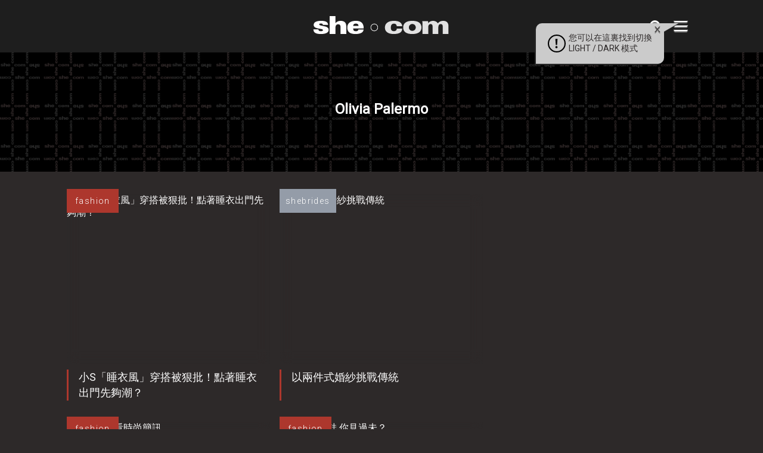

--- FILE ---
content_type: text/html; charset=UTF-8
request_url: https://www.she.com/tag/Olivia-Palermo/
body_size: 13618
content:
<!DOCTYPE HTML>
<html lang="zh-TW" class="no-js">
<head>
    <meta charset="UTF-8">
        <link href="//www.google-analytics.com" rel="dns-prefetch">
    <link href="https://www.she.com/asset/she.com/img/favicon.ico" rel="shortcut icon">
    <link href="https://fonts.googleapis.com/css?family=Roboto:300,400&display=swap" rel="stylesheet">
    <link rel="apple-touch-icon" href="/wp-content/themes/she.com/img/apple-touch-icons/apple-touch-icon.png" />
    <link rel="apple-touch-icon" sizes="57x57" href="/wp-content/themes/she.com/img/apple-touch-icons/apple-touch-icon-57x57.png" />
    <link rel="apple-touch-icon" sizes="72x72" href="/wp-content/themes/she.com/img/apple-touch-icons/apple-touch-icon-72x72.png" />
    <link rel="apple-touch-icon" sizes="76x76" href="/wp-content/themes/she.com/img/apple-touch-icons/apple-touch-icon-76x76.png" />
    <link rel="apple-touch-icon" sizes="114x114" href="/wp-content/themes/she.com/img/apple-touch-icons/apple-touch-icon-114x114.png" />
    <link rel="apple-touch-icon" sizes="120x120" href="/wp-content/themes/she.com/img/apple-touch-icons/apple-touch-icon-120x120.png" />
    <link rel="apple-touch-icon" sizes="144x144" href="/wp-content/themes/she.com/img/apple-touch-icons/apple-touch-icon-144x144.png" />
    <link rel="apple-touch-icon" sizes="152x152" href="/wp-content/themes/she.com/img/apple-touch-icons/apple-touch-icon-152x152.png" />
    <link rel="apple-touch-icon" sizes="180x180" href="/wp-content/themes/she.com/img/apple-touch-icons/apple-touch-icon-180x180.png" />
    <meta http-equiv="X-UA-Compatible" content="IE=edge,chrome=1">
    <meta name="viewport" content="width=device-width, initial-scale=1.0, user-scalable=no">
    <meta name="keywords" content="美容,扮靚,時裝,潮流,吃喝玩樂,電子科技,產品試用,著數優惠,食買玩,感情,女性,時尚">
    <meta name="baseURL" content="https://www.she.com">
    <meta name="basePATH" content="https://www.she.com/wp-content/themes/she.com">
    <meta name="apiLabel" content="getLatestArticles">
    <meta name="catId" content="0">
    <!-- for UTM in reactjs -->
        <meta name="category" content="">
    <meta name="postId" content="372256">
    <meta name="author" content="">
    <meta name="authors" content="">
    <meta name="guestwriters" content="">
    <meta name="endpoint" content="">
        <meta name="term" content="Olivia Palermo">
    <meta name="promote" content="0">
    <meta name="trial" content="0">
    <meta name="pageURL" content="">
    <meta name="pageNum" content="0">
    <meta name="page" content="term">
    <meta name="subcat" content="0">
    <meta name="nextPage" content="1">
    <meta name="memberCenter" content='{"authApi":"https:\/\/account.she.com\/api\/v1\/users\/verify","signinUrl":"https:\/\/account.she.com\/login?client_id=6&callback=http%3A%2F%2Fwww.she.com%2Ftag%2FOlivia-Palermo%2F","signupUrl":"https:\/\/account.she.com\/login?client_id=6&callback=http%3A%2F%2Fwww.she.com%2Ftag%2FOlivia-Palermo%2F","profileUrl":"https:\/\/account.she.com\/profile?client_id=6&callback=http%3A%2F%2Fwww.she.com%2Ftag%2FOlivia-Palermo%2F","editProfileUrl":"https:\/\/account.she.com\/profile?client_id=6&callback=http%3A%2F%2Fwww.she.com%2Ftag%2FOlivia-Palermo%2F","logoutUrl":"https:\/\/account.she.com\/logout\/?client_id=6&callback=http%3A%2F%2Fwww.she.com%2Ftag%2FOlivia-Palermo%2F","checkLoginUrl":"https:\/\/account.she.com\/login?client_id=6&callback=http%3A%2F%2Fwww.she.com%2Ftag%2FOlivia-Palermo%2F"}'>
    <meta name="memberInfo" content=''>
    <meta name="theme" content="she.com">
        <meta property="fb:pages" content="106145823184" />
    <!-- external CSS Assets -->
<link rel="stylesheet" type="text/css" href="//cdnjs.cloudflare.com/ajax/libs/slick-carousel/1.6.0/slick.min.css" />
<link href='https://www.she.com/assets-2021/css/app.css?id=551a6e375b47c515aa39' rel='stylesheet' type='text/css'>
<link href='https://www.she.com/asset/she.com/css/custom.css?id=1b3626efb27132da5fdb' rel='stylesheet' type='text/css'>
<meta name='robots' content='index, follow, max-image-preview:large, max-snippet:-1, max-video-preview:-1' />
	<style>img:is([sizes="auto" i], [sizes^="auto," i]) { contain-intrinsic-size: 3000px 1500px }</style>
	
	<!-- This site is optimized with the Yoast SEO Premium plugin v26.0 (Yoast SEO v26.0) - https://yoast.com/wordpress/plugins/seo/ -->
	<title>Olivia Palermo - she.com</title>
	<link rel="canonical" href="https://www.she.com/tag/Olivia-Palermo/" />
	<meta property="og:locale" content="zh_TW" />
	<meta property="og:type" content="article" />
	<meta property="og:title" content="Olivia Palermo" />
	<meta property="og:url" content="https://www.she.com/tag/Olivia-Palermo/" />
	<meta property="og:site_name" content="she.com" />
	<meta property="og:image" content="https://www.she.com/media/she.com/2019/05/090608-she1200x630.png" />
	<meta property="og:image:width" content="1200" />
	<meta property="og:image:height" content="630" />
	<meta property="og:image:type" content="image/png" />
	<script type="application/ld+json" class="yoast-schema-graph">{"@context":"https://schema.org","@graph":[{"@type":"CollectionPage","@id":"https://www.she.com/tag/Olivia-Palermo/","url":"https://www.she.com/tag/Olivia-Palermo/","name":"Olivia Palermo - she.com","isPartOf":{"@id":"https://www.she.com/#website"},"primaryImageOfPage":{"@id":"https://www.she.com/tag/Olivia-Palermo/#primaryimage"},"image":{"@id":"https://www.she.com/tag/Olivia-Palermo/#primaryimage"},"thumbnailUrl":"https://www.she.com/media/she.com/2017/04/312907-pajama-website1.jpg","breadcrumb":{"@id":"https://www.she.com/tag/Olivia-Palermo/#breadcrumb"},"inLanguage":"zh-TW"},{"@type":"ImageObject","inLanguage":"zh-TW","@id":"https://www.she.com/tag/Olivia-Palermo/#primaryimage","url":"https://www.she.com/media/she.com/2017/04/312907-pajama-website1.jpg","contentUrl":"https://www.she.com/media/she.com/2017/04/312907-pajama-website1.jpg","width":810,"height":386},{"@type":"BreadcrumbList","@id":"https://www.she.com/tag/Olivia-Palermo/#breadcrumb","itemListElement":[{"@type":"ListItem","position":1,"name":"Home","item":"https://www.she.com/"},{"@type":"ListItem","position":2,"name":"Olivia Palermo"}]},{"@type":"WebSite","@id":"https://www.she.com/#website","url":"https://www.she.com/","name":"she.com","description":"分享美容、時裝、潮流和感情資訊. 女性時尚潮流必讀","potentialAction":[{"@type":"SearchAction","target":{"@type":"EntryPoint","urlTemplate":"https://www.she.com/?s={search_term_string}"},"query-input":{"@type":"PropertyValueSpecification","valueRequired":true,"valueName":"search_term_string"}}],"inLanguage":"zh-TW"}]}</script>
	<!-- / Yoast SEO Premium plugin. -->


<link rel='dns-prefetch' href='//code.jquery.com' />
<link rel='dns-prefetch' href='//www.she.com' />
<link rel='stylesheet' id='wp-block-library-css' href='https://www.she.com/wp-includes/css/dist/block-library/style.min.css?ver=6.8.2' type='text/css' media='all' />
<style id='classic-theme-styles-inline-css' type='text/css'>
/*! This file is auto-generated */
.wp-block-button__link{color:#fff;background-color:#32373c;border-radius:9999px;box-shadow:none;text-decoration:none;padding:calc(.667em + 2px) calc(1.333em + 2px);font-size:1.125em}.wp-block-file__button{background:#32373c;color:#fff;text-decoration:none}
</style>
<style id='global-styles-inline-css' type='text/css'>
:root{--wp--preset--aspect-ratio--square: 1;--wp--preset--aspect-ratio--4-3: 4/3;--wp--preset--aspect-ratio--3-4: 3/4;--wp--preset--aspect-ratio--3-2: 3/2;--wp--preset--aspect-ratio--2-3: 2/3;--wp--preset--aspect-ratio--16-9: 16/9;--wp--preset--aspect-ratio--9-16: 9/16;--wp--preset--color--black: #000000;--wp--preset--color--cyan-bluish-gray: #abb8c3;--wp--preset--color--white: #ffffff;--wp--preset--color--pale-pink: #f78da7;--wp--preset--color--vivid-red: #cf2e2e;--wp--preset--color--luminous-vivid-orange: #ff6900;--wp--preset--color--luminous-vivid-amber: #fcb900;--wp--preset--color--light-green-cyan: #7bdcb5;--wp--preset--color--vivid-green-cyan: #00d084;--wp--preset--color--pale-cyan-blue: #8ed1fc;--wp--preset--color--vivid-cyan-blue: #0693e3;--wp--preset--color--vivid-purple: #9b51e0;--wp--preset--gradient--vivid-cyan-blue-to-vivid-purple: linear-gradient(135deg,rgba(6,147,227,1) 0%,rgb(155,81,224) 100%);--wp--preset--gradient--light-green-cyan-to-vivid-green-cyan: linear-gradient(135deg,rgb(122,220,180) 0%,rgb(0,208,130) 100%);--wp--preset--gradient--luminous-vivid-amber-to-luminous-vivid-orange: linear-gradient(135deg,rgba(252,185,0,1) 0%,rgba(255,105,0,1) 100%);--wp--preset--gradient--luminous-vivid-orange-to-vivid-red: linear-gradient(135deg,rgba(255,105,0,1) 0%,rgb(207,46,46) 100%);--wp--preset--gradient--very-light-gray-to-cyan-bluish-gray: linear-gradient(135deg,rgb(238,238,238) 0%,rgb(169,184,195) 100%);--wp--preset--gradient--cool-to-warm-spectrum: linear-gradient(135deg,rgb(74,234,220) 0%,rgb(151,120,209) 20%,rgb(207,42,186) 40%,rgb(238,44,130) 60%,rgb(251,105,98) 80%,rgb(254,248,76) 100%);--wp--preset--gradient--blush-light-purple: linear-gradient(135deg,rgb(255,206,236) 0%,rgb(152,150,240) 100%);--wp--preset--gradient--blush-bordeaux: linear-gradient(135deg,rgb(254,205,165) 0%,rgb(254,45,45) 50%,rgb(107,0,62) 100%);--wp--preset--gradient--luminous-dusk: linear-gradient(135deg,rgb(255,203,112) 0%,rgb(199,81,192) 50%,rgb(65,88,208) 100%);--wp--preset--gradient--pale-ocean: linear-gradient(135deg,rgb(255,245,203) 0%,rgb(182,227,212) 50%,rgb(51,167,181) 100%);--wp--preset--gradient--electric-grass: linear-gradient(135deg,rgb(202,248,128) 0%,rgb(113,206,126) 100%);--wp--preset--gradient--midnight: linear-gradient(135deg,rgb(2,3,129) 0%,rgb(40,116,252) 100%);--wp--preset--font-size--small: 13px;--wp--preset--font-size--medium: 20px;--wp--preset--font-size--large: 36px;--wp--preset--font-size--x-large: 42px;--wp--preset--spacing--20: 0.44rem;--wp--preset--spacing--30: 0.67rem;--wp--preset--spacing--40: 1rem;--wp--preset--spacing--50: 1.5rem;--wp--preset--spacing--60: 2.25rem;--wp--preset--spacing--70: 3.38rem;--wp--preset--spacing--80: 5.06rem;--wp--preset--shadow--natural: 6px 6px 9px rgba(0, 0, 0, 0.2);--wp--preset--shadow--deep: 12px 12px 50px rgba(0, 0, 0, 0.4);--wp--preset--shadow--sharp: 6px 6px 0px rgba(0, 0, 0, 0.2);--wp--preset--shadow--outlined: 6px 6px 0px -3px rgba(255, 255, 255, 1), 6px 6px rgba(0, 0, 0, 1);--wp--preset--shadow--crisp: 6px 6px 0px rgba(0, 0, 0, 1);}:where(.is-layout-flex){gap: 0.5em;}:where(.is-layout-grid){gap: 0.5em;}body .is-layout-flex{display: flex;}.is-layout-flex{flex-wrap: wrap;align-items: center;}.is-layout-flex > :is(*, div){margin: 0;}body .is-layout-grid{display: grid;}.is-layout-grid > :is(*, div){margin: 0;}:where(.wp-block-columns.is-layout-flex){gap: 2em;}:where(.wp-block-columns.is-layout-grid){gap: 2em;}:where(.wp-block-post-template.is-layout-flex){gap: 1.25em;}:where(.wp-block-post-template.is-layout-grid){gap: 1.25em;}.has-black-color{color: var(--wp--preset--color--black) !important;}.has-cyan-bluish-gray-color{color: var(--wp--preset--color--cyan-bluish-gray) !important;}.has-white-color{color: var(--wp--preset--color--white) !important;}.has-pale-pink-color{color: var(--wp--preset--color--pale-pink) !important;}.has-vivid-red-color{color: var(--wp--preset--color--vivid-red) !important;}.has-luminous-vivid-orange-color{color: var(--wp--preset--color--luminous-vivid-orange) !important;}.has-luminous-vivid-amber-color{color: var(--wp--preset--color--luminous-vivid-amber) !important;}.has-light-green-cyan-color{color: var(--wp--preset--color--light-green-cyan) !important;}.has-vivid-green-cyan-color{color: var(--wp--preset--color--vivid-green-cyan) !important;}.has-pale-cyan-blue-color{color: var(--wp--preset--color--pale-cyan-blue) !important;}.has-vivid-cyan-blue-color{color: var(--wp--preset--color--vivid-cyan-blue) !important;}.has-vivid-purple-color{color: var(--wp--preset--color--vivid-purple) !important;}.has-black-background-color{background-color: var(--wp--preset--color--black) !important;}.has-cyan-bluish-gray-background-color{background-color: var(--wp--preset--color--cyan-bluish-gray) !important;}.has-white-background-color{background-color: var(--wp--preset--color--white) !important;}.has-pale-pink-background-color{background-color: var(--wp--preset--color--pale-pink) !important;}.has-vivid-red-background-color{background-color: var(--wp--preset--color--vivid-red) !important;}.has-luminous-vivid-orange-background-color{background-color: var(--wp--preset--color--luminous-vivid-orange) !important;}.has-luminous-vivid-amber-background-color{background-color: var(--wp--preset--color--luminous-vivid-amber) !important;}.has-light-green-cyan-background-color{background-color: var(--wp--preset--color--light-green-cyan) !important;}.has-vivid-green-cyan-background-color{background-color: var(--wp--preset--color--vivid-green-cyan) !important;}.has-pale-cyan-blue-background-color{background-color: var(--wp--preset--color--pale-cyan-blue) !important;}.has-vivid-cyan-blue-background-color{background-color: var(--wp--preset--color--vivid-cyan-blue) !important;}.has-vivid-purple-background-color{background-color: var(--wp--preset--color--vivid-purple) !important;}.has-black-border-color{border-color: var(--wp--preset--color--black) !important;}.has-cyan-bluish-gray-border-color{border-color: var(--wp--preset--color--cyan-bluish-gray) !important;}.has-white-border-color{border-color: var(--wp--preset--color--white) !important;}.has-pale-pink-border-color{border-color: var(--wp--preset--color--pale-pink) !important;}.has-vivid-red-border-color{border-color: var(--wp--preset--color--vivid-red) !important;}.has-luminous-vivid-orange-border-color{border-color: var(--wp--preset--color--luminous-vivid-orange) !important;}.has-luminous-vivid-amber-border-color{border-color: var(--wp--preset--color--luminous-vivid-amber) !important;}.has-light-green-cyan-border-color{border-color: var(--wp--preset--color--light-green-cyan) !important;}.has-vivid-green-cyan-border-color{border-color: var(--wp--preset--color--vivid-green-cyan) !important;}.has-pale-cyan-blue-border-color{border-color: var(--wp--preset--color--pale-cyan-blue) !important;}.has-vivid-cyan-blue-border-color{border-color: var(--wp--preset--color--vivid-cyan-blue) !important;}.has-vivid-purple-border-color{border-color: var(--wp--preset--color--vivid-purple) !important;}.has-vivid-cyan-blue-to-vivid-purple-gradient-background{background: var(--wp--preset--gradient--vivid-cyan-blue-to-vivid-purple) !important;}.has-light-green-cyan-to-vivid-green-cyan-gradient-background{background: var(--wp--preset--gradient--light-green-cyan-to-vivid-green-cyan) !important;}.has-luminous-vivid-amber-to-luminous-vivid-orange-gradient-background{background: var(--wp--preset--gradient--luminous-vivid-amber-to-luminous-vivid-orange) !important;}.has-luminous-vivid-orange-to-vivid-red-gradient-background{background: var(--wp--preset--gradient--luminous-vivid-orange-to-vivid-red) !important;}.has-very-light-gray-to-cyan-bluish-gray-gradient-background{background: var(--wp--preset--gradient--very-light-gray-to-cyan-bluish-gray) !important;}.has-cool-to-warm-spectrum-gradient-background{background: var(--wp--preset--gradient--cool-to-warm-spectrum) !important;}.has-blush-light-purple-gradient-background{background: var(--wp--preset--gradient--blush-light-purple) !important;}.has-blush-bordeaux-gradient-background{background: var(--wp--preset--gradient--blush-bordeaux) !important;}.has-luminous-dusk-gradient-background{background: var(--wp--preset--gradient--luminous-dusk) !important;}.has-pale-ocean-gradient-background{background: var(--wp--preset--gradient--pale-ocean) !important;}.has-electric-grass-gradient-background{background: var(--wp--preset--gradient--electric-grass) !important;}.has-midnight-gradient-background{background: var(--wp--preset--gradient--midnight) !important;}.has-small-font-size{font-size: var(--wp--preset--font-size--small) !important;}.has-medium-font-size{font-size: var(--wp--preset--font-size--medium) !important;}.has-large-font-size{font-size: var(--wp--preset--font-size--large) !important;}.has-x-large-font-size{font-size: var(--wp--preset--font-size--x-large) !important;}
:where(.wp-block-post-template.is-layout-flex){gap: 1.25em;}:where(.wp-block-post-template.is-layout-grid){gap: 1.25em;}
:where(.wp-block-columns.is-layout-flex){gap: 2em;}:where(.wp-block-columns.is-layout-grid){gap: 2em;}
:root :where(.wp-block-pullquote){font-size: 1.5em;line-height: 1.6;}
</style>
<link rel='stylesheet' id='ppress-frontend-css' href='https://www.she.com/wp-content/plugins/wp-user-avatar/assets/css/frontend.min.css?ver=4.16.3' type='text/css' media='all' />
<link rel='stylesheet' id='ppress-flatpickr-css' href='https://www.she.com/wp-content/plugins/wp-user-avatar/assets/flatpickr/flatpickr.min.css?ver=4.16.3' type='text/css' media='all' />
<link rel='stylesheet' id='ppress-select2-css' href='https://www.she.com/wp-content/plugins/wp-user-avatar/assets/select2/select2.min.css?ver=6.8.2' type='text/css' media='all' />
<script type="text/javascript" src="https://code.jquery.com/jquery-3.5.1.min.js?ver=6.8.2" id="jquery-js"></script>
<script type="text/javascript" src="https://www.she.com/wp-content/plugins/wp-user-avatar/assets/flatpickr/flatpickr.min.js?ver=4.16.3" id="ppress-flatpickr-js"></script>
<script type="text/javascript" src="https://www.she.com/wp-content/plugins/wp-user-avatar/assets/select2/select2.min.js?ver=4.16.3" id="ppress-select2-js"></script>
<script type='text/javascript' src='https://www.she.com/wp-content/plugins/wp-plugin-critiques/public/critiques-app.js?id=b4b56cd6d4c290f4c45c'></script><script src="//code.jquery.com/ui/1.12.1/jquery-ui.min.js"></script><link href="https://www.she.com/wp-content/plugins/wp-plugin-critiques/public/style.css?id=cee6b54c584bf5618303" rel="stylesheet" type="text/css"><meta name="critiques-baseurl" content="critiques.she.com" />		<style type="text/css" id="wp-custom-css">
			
.gform_legacy_markup_wrapper .gfield_checkbox li label, .gform_legacy_markup_wrapper .gfield_radio li label {
   font-size: 1.2em;
}
h2.anchor-header{
    padding-top: 100px;
}
.light-mode .anchor-header-menu{
	background: #ebebeb;
}
.dark-mode .anchor-header-menu{
	background: #323232;
}
.anchor-header-menu ul{
    list-style-position: outside;
    list-style-type: disclosure-open;
    color: #9f7474;
    margin-left: 30px;
    padding: 20px;
}
.anchor-header-menu ul li {
    line-height: 24px;
    padding: 7px 9px;
}
.anchor-header-menu ul li a{
	font-size: 22px;
}

@media only screen and (max-width: 600px) {
.anchor-header-menu ul{
    margin-left: 20px;
    padding: 12px;
}
.anchor-header-menu ul li a{
	font-size: 19px;
}
	h2.anchor-header {
    padding-top: 64px;
}
}
		</style>
		<meta property="article:section" content="fashion" /><meta property="article:thumbnail" content="https://www.she.com/media/she.com/2017/04/312907-pajama-website1.jpg" />
    <style>
        a[href*="tag-of-the-month"],
        a[href*="monthly-feature"] {
            display: none !important;
        }
    </style>

    <!-- 2. Configure SystemJS -->
    <script>
        window.dataLayer = Array.isArray(window.dataLayer) ? window.dataLayer : [];
            </script>
    <script async defer src="//platform.instagram.com/en_US/embeds.js"></script>

    <!-- Google Tag Manager -->
    <script>(function(w,d,s,l,i){w[l]=w[l]||[];w[l].push({'gtm.start':
    new Date().getTime(),event:'gtm.js'});var f=d.getElementsByTagName(s)[0],
    j=d.createElement(s),dl=l!='dataLayer'?'&l='+l:'';j.async=true;j.src=
    'https://www.googletagmanager.com/gtm.js?id='+i+dl;f.parentNode.insertBefore(j,f);
    })(window,document,'script','dataLayer','GTM-TQF99N');</script>
    <!-- End Google Tag Manager -->

    <!-- doubleclick banner -->
    <script async='async' src='https://securepubads.g.doubleclick.net/tag/js/gpt.js'></script>
    <script type="text/javascript">
        var googletag = googletag || {};
        googletag.cmd = googletag.cmd || [];
        var lbMapping, articleChMapping, lbAds;
        var inpostAds = [];
        splashAd = 0;
        overlayAd = 0;
        scrollerAds = [];
        googletag.cmd.push(function() {
            lbMapping = googletag.sizeMapping().
            addSize([970, 0], [
                [728, 90],
                [728, 180],
                [970, 90],
                [970, 250]
            ]). // Desktop
            addSize([0, 0], [
                [320, 50],
                [320, 100],
                [300, 250]
            ]). // Mobile
            build();
            articleChMapping = googletag.sizeMapping().
            addSize([768, 0], [300, 100]). // Desktop
            addSize([0, 0], [320, 50]). // Mobile
            build();
            scrollerMapping = googletag.sizeMapping().
            addSize([970, 0], []). // Desktop
            addSize([0, 0], [320, 600]). // Mobile
            build();
            googletag.pubads().enableSingleRequest();
            googletag.pubads().collapseEmptyDivs();
            googletag.pubads().disableInitialLoad();
            googletag.pubads().setTargeting('channels', '');
            googletag.enableServices();

            // ===== Ad Debug Logging & Refresh Guard =====
            (function(){
                if (window.__adDebugInit) return; // init once
                window.__adDebugInit = true;
                window.__adDebug = false; // flip to true to enable logs (default: false to avoid console spam)
                function log(){ if (window.__adDebug && console && console.log) { try { console.log.apply(console, arguments); } catch(e) {} } }
                function info(){ if (window.__adDebug && console && console.info) { try { console.info.apply(console, arguments); } catch(e) {} } }
                function warn(){ if (window.__adDebug && console && console.warn) { try { console.warn.apply(console, arguments); } catch(e) {} } }

                // Timing guards
                var T = (window.__adTimes = window.__adTimes || { lastDisplay:{}, lastRefresh:{}, lastNonEmpty:{} });
                var NOW = function(){ return Date.now(); };
                var GLOBAL_DEBOUNCE_MS = 300; // coalesce rapid sequential refreshes
                var DEFAULT_COOLDOWN_MS = 600; // min gap after display/refresh
                var SIDE_COOLDOWN_MS = 4000; // stricter for side banner
                var debounceRefreshTimer = null;
                var queuedRefresh = null;

                // Event listeners for distribution, sizes, and visibility
                try {
                    var pubads = googletag.pubads();
                    pubads.addEventListener('slotRequested', function(e){
                        var s = e.slot; var id = s && s.getSlotElementId ? s.getSlotElementId() : undefined;
                        info('[ADS][requested]', id, { sizes: s && s.getSizes ? s.getSizes().map(function(sz){return sz.toString();}) : undefined });
                    });
                    pubads.addEventListener('slotRenderEnded', function(e){
                        var s = e.slot; var id = s && s.getSlotElementId ? s.getSlotElementId() : undefined;
                        info('[ADS][renderEnded]', id, { isEmpty: e.isEmpty, size: e.size, creativeId: e.creativeId, lineItemId: e.lineItemId });
                        
                        // Track re-renders (same slot rendering multiple times)
                        try {
                            if (!e.isEmpty && id) {
                                var renderCount = (T.renderCount = T.renderCount || {});
                                renderCount[id] = (renderCount[id] || 0) + 1;
                                if (renderCount[id] > 1) {
                                    warn('[ADS][RE-RENDERED]', id, { 
                                        count: renderCount[id],
                                        creativeId: e.creativeId,
                                        lineItemId: e.lineItemId,
                                        previousRender: T.lastNonEmpty[id] ? (NOW() - T.lastNonEmpty[id]) + 'ms ago' : 'never'
                                    });
                                }
                                T.lastNonEmpty[id] = NOW();
                            }
                        } catch(_) {}
                    });
                    pubads.addEventListener('impressionViewable', function(e){
                        var s = e.slot; var id = s && s.getSlotElementId ? s.getSlotElementId() : undefined;
                        info('[ADS][viewable]', id);
                    });
                    pubads.addEventListener('slotOnload', function(e){
                        var s = e.slot; var id = s && s.getSlotElementId ? s.getSlotElementId() : undefined;
                        info('[ADS][onload]', id);
                        
                        // Check if ad is actually visible after load
                        setTimeout(function(){
                            try {
                                var el = document.getElementById(id);
                                if (el) {
                                    var rect = el.getBoundingClientRect();
                                    var computed = window.getComputedStyle(el);
                                    var hasIframe = !!el.querySelector('iframe');
                                    var isHidden = computed.display === 'none' || computed.visibility === 'hidden' || parseFloat(computed.opacity) === 0;
                                    var hasZeroSize = rect.width === 0 || rect.height === 0;
                                    
                                    if (hasIframe && (isHidden || hasZeroSize)) {
                                        warn('[ADS][FILLED_BUT_HIDDEN]', id, {
                                            width: rect.width,
                                            height: rect.height,
                                            display: computed.display,
                                            visibility: computed.visibility,
                                            opacity: computed.opacity,
                                            hasIframe: hasIframe
                                        });
                                    }
                                }
                            } catch(_) {}
                        }, 100);
                    });

                    // Wrap refresh to log calls and targets
                    if (!pubads.__refreshWrapped) {
                        var _origRefresh = pubads.refresh.bind(pubads);
                        pubads.refresh = function(slots, options){
                            // Normalize slots
                            var allSlots = googletag.pubads().getSlots();
                            var targetSlots = Array.isArray(slots) && slots.length ? slots : allSlots;

                            // Coalesce multiple calls in quick succession
                            if (debounceRefreshTimer) {
                                // Merge queued with new targets
                                queuedRefresh = (queuedRefresh || new Set());
                                targetSlots.forEach(function(s){ queuedRefresh.add(s); });
                                clearTimeout(debounceRefreshTimer);
                            } else {
                                queuedRefresh = new Set(targetSlots);
                            }

                            var doRefresh = function(){
                                var now = NOW();
                                var list = Array.from(queuedRefresh);
                                queuedRefresh = null;
                                // Filter by cooldown per slot
                                var filtered = list.filter(function(s){
                                    try {
                                        var id = s && s.getSlotElementId ? s.getSlotElementId() : undefined;
                                        if (!id) return false;
                                        var sinceRefresh = now - (T.lastRefresh[id] || 0);
                                        var cooldown = (id === 'article-ads-lrec') ? SIDE_COOLDOWN_MS : DEFAULT_COOLDOWN_MS;
                                        // Never block the first refresh for a slot (critical when disableInitialLoad() is enabled).
                                        // After the first refresh, apply cooldown to prevent accidental double-refresh storms.
                                        var hasRefreshed = !!(T.lastRefresh && T.lastRefresh[id]);
                                        var ok = !hasRefreshed || (sinceRefresh >= cooldown);
                                        if (!ok) warn('[ADS][refresh][SKIP_COOLDOWN]', id, { sinceRefresh: sinceRefresh, cooldown: cooldown });
                                        return ok;
                                    } catch(_) { return true; }
                                });
                                var ids = filtered.map(function(sl){ return sl && sl.getSlotElementId ? sl.getSlotElementId() : sl; });
                                if (!filtered.length) { warn('[ADS][refresh][SKIP_ALL]', 'no slots after cooldown filter'); return; }
                                warn('[ADS][refresh]', ids, options || {});
                                filtered.forEach(function(s){ try { var id = s.getSlotElementId(); T.lastRefresh[id] = NOW(); } catch(_) {} });
                                return _origRefresh(filtered, options);
                            };

                            debounceRefreshTimer = setTimeout(function(){ debounceRefreshTimer = null; doRefresh(); }, GLOBAL_DEBOUNCE_MS);
                            return undefined;
                        };
                        pubads.__refreshWrapped = true;
                    }
                } catch(e) { /* no-op */ }

                // Wrap googletag.display for visibility
                try {
                    if (!googletag.__displayWrapped) {
                        var _origDisplay = googletag.display.bind(googletag);
                        googletag.display = function(id){ 
                            // Check if this is a re-display (slot was displayed before)
                            var displayCount = (T.displayCount = T.displayCount || {});
                            displayCount[id] = (displayCount[id] || 0) + 1;
                            if (displayCount[id] > 1) {
                                warn('[ADS][RE-DISPLAY]', id, { 
                                    count: displayCount[id],
                                    lastDisplay: T.lastDisplay[id] ? (NOW() - T.lastDisplay[id]) + 'ms ago' : 'never'
                                });
                            }
                            info('[ADS][display]', id); 
                            try { T.lastDisplay[id] = NOW(); } catch(_) {} 
                            return _origDisplay(id); 
                        };
                        googletag.__displayWrapped = true;
                    }
                } catch(e) { /* no-op */ }
            })();

            // Wrap renderAdvert to ensure display is attached to newly defined slots
            (function(){
                function wrapRenderAdvertOnce(){
                    if (window.__renderAdvertWrapped) return true;
                    if (typeof window.renderAdvert === 'function') {
                        window.__renderAdvertWrapped = true;
                        var _origRenderAdvert = window.renderAdvert;
                        window.renderAdvert = function(placement, id) {
                            var result = _origRenderAdvert.apply(this, arguments);
                            try {
                                googletag.cmd.push(function(){
                                    var slot = googletag.pubads().getSlots().find(function(s){ return s.getSlotElementId() === id; });
                                    if (slot) {
                                        // Only attach display; avoid immediate extra refresh which can collapse filled slots
                                        try { googletag.display(id); } catch (e) { /* no-op */ }
                                    }
                                });
                            } catch (e) { /* no-op */ }
                            return result;
                        };
                        return true;
                    }
                    return false;
                }
                // Try immediately (in case renderAdvert already exists)
                if (!wrapRenderAdvertOnce()) {
                    // Poll for up to 5s in case the bundle defines renderAdvert later
                    var attempts = 0, maxAttempts = 50; // 50 * 100ms = 5s
                    var iv = setInterval(function(){
                        attempts++;
                        if (wrapRenderAdvertOnce() || attempts >= maxAttempts) {
                            clearInterval(iv);
                        }
                    }, 100);
                }
            })();

            // Defer initializer until window load: ensures all template-defined slots exist
            window.addEventListener('load', function() {
                googletag.cmd.push(function() {
                    // Centralized init: display all defined slots, then refresh once (runs only once per page)
                    if (!window.__allAdsInitialized) {
                        window.__allAdsInitialized = true;
                        var slots = googletag.pubads().getSlots();
                        // Attach GPT to each slot's element (safe if already displayed)
                        slots.forEach(function(slot) {
                            var id = slot.getSlotElementId();
                            if (id) {
                                try { googletag.display(id); } catch (e) { /* no-op */ }
                            }
                        });
                        // Single refresh for all defined slots (skip slots already refreshed earlier to prevent double-refresh)
                        var T = window.__adTimes || { lastRefresh: {} };
                        var toRefresh = slots.filter(function(s){
                            try {
                                var id = s.getSlotElementId();
                                return id && !(T.lastRefresh && T.lastRefresh[id]);
                            } catch(_) { return true; }
                        });
                        if (window.__adDebug) {
                            console.warn('[ADS][init][refresh]', toRefresh.map(function(s){return s.getSlotElementId();}), {
                                skipped: slots.length - toRefresh.length
                            });
                        }
                        googletag.pubads().refresh(toRefresh);
                    }
                });
                // Establish a cooldown window to avoid re-refreshing the side banner right after initial render
                window.__adSideCooldownUntil = Date.now() + 4000; // 4s cooldown
                
                // Fallback: if initial refresh skipped all slots, schedule a catch-up refresh after cooldown
                setTimeout(function(){
                    googletag.cmd.push(function(){
                        var T = window.__adTimes || { lastDisplay:{}, lastRefresh:{}, lastNonEmpty:{} };
                        var now = Date.now();
                        var allSlots = googletag.pubads().getSlots();
                        // Find slots that were displayed but never rendered (no lastNonEmpty timestamp)
                        var unrendered = allSlots.filter(function(s){
                            try {
                                var id = s.getSlotElementId();
                                return id && T.lastDisplay[id] && !T.lastNonEmpty[id];
                            } catch(_) { return false; }
                        });
                        if (unrendered.length) {
                            if (window.__adDebug) { console.warn('[ADS][fallback][refresh]', unrendered.map(function(s){return s.getSlotElementId();})); }
                            googletag.pubads().refresh(unrendered);
                        }
                    });
                }, 1000); // 1s after load
            });

            // Ad refresh on load more is handled by bundle.js (global component)
            // This keeps the refresh logic alongside the load more function
        });
    </script>
    <style>
        html {
            scroll-behavior: smooth;
        }
    </style>
</head>

<body class="site-she">

    <!-- Google Tag Manager (noscript) -->
    <noscript><iframe src="https://www.googletagmanager.com/ns.html?id=GTM-TQF99N"
            height="0" width="0" style="display:none;visibility:hidden"></iframe></noscript>
    <!-- End Google Tag Manager (noscript) -->

    
    <div id="nav-search">
        <!-- search -->
<form class="search" method="get" action="https://www.she.com" role="search">
	<div class="search-btn-close"><i class="icon-close-01"></i></div>
	<input class="search-input" type="search" name="s" autocomplete="off" placeholder="To search, type and hit enter." >
</form>
<!-- /search -->
    </div>

            <div id="splash-wrapper"></div>
        <!-- <div id="outstream-wrapper-two"></div> -->
    
    <div id="wrapper">
        <div id="top-navigation"></div>
        <div id="top-bar"></div>
        <div id="fixed-menu"></div>
        <div id="appearance-select"></div>
        <div id="appearance-select-hint"></div>

<div id='container' class="clearfix">
        <main role="main">
                                            <div class="tagpage">
                     <div class="haddesc">
                         <h2>Olivia Palermo</h2>
                         <div class="tagpage-desc"></div>
                     </div>
                </div>
                                        <!-- section -->
            <section>
                
                <div id="article-list-container">
                    <div class="full-width clearfix php-render">
                    <div class="padding-div">
                    
                        <!--<div id="popular-tag-mobile"></div>-->
                        <div class="">
              <div id="ad_parallex-wrapper" class="ad_parallex-wrapper-first" style="line-height: 240%; margin-bottom: 4em;">
                  <div id="ad_parallex-label">advertisement</div>
                  <div id="div-gpt-ad-1519291833966-0">
                  </div>
              </div>
              <div id="ad_00001" data-google-query-id="CPXQ8Or8suECFcYdKgodu9gNvQ" style=""></div>
          </div>
          <script>
              googletag.cmd.push(function () {
                  window.__adDisplayed = window.__adDisplayed || new Set();
                  function displayOnce(placement, id) {
                      if (window.__adDisplayed.has(id)) return;
                      window.__adDisplayed.add(id);
                      window.renderAdvert(placement, id);
                  }
                  if (window.innerWidth > 500) {
                      // Define the desktop leaderboard slot and display immediately
                      googletag.defineSlot('/1038353/' + document.querySelector('meta[name="theme"]').content + '_homepage_ATF_expand_970x90', [[970, 250], [970, 90], [728, 90], [728, 180]], 'ad_00001').addService(googletag.pubads());
                      googletag.display('ad_00001');
                      window.addEventListener('load', function () { displayOnce('firstLeaderboard', 'ad_00001'); });
                  } else {
                      // Define the mobile leaderboard slot and display immediately
                      googletag.defineSlot('/1038353/' + document.querySelector('meta[name="theme"]').content + '_homepage_ATF_expand_970x90', [[300, 250], [320, 100]], 'ad_00001').addService(googletag.pubads());
                      googletag.display('ad_00001');
                      window.addEventListener('load', function () { displayOnce('firstLeaderboard', 'ad_00001'); });
                  }
              });
//              googletag.cmd.push(function() {
//                  if(scrollerAds.length>0) return
//                  scrollerAds[0] = googletag.defineSlot('/1038353/' + document.querySelector('meta[name="theme"]').content + '_scrollerad_mobile_320x600', [[320, 600]], 'div-gpt-ad-1519291833966-0').defineSizeMapping(scrollerMapping).addService(googletag.pubads());
//                  googletag.display('div-gpt-ad-1519291833966-0');
//                  setTimeout(function() {
//                      googletag.pubads().refresh([scrollerAds[0]]);
//
//                      googletag.pubads().addEventListener('slotRenderEnded', function (evnt) {
//                          if (!evnt.isEmpty) {
//                              if (evnt.slot == scrollerAds[0]) {
//                                  document.querySelector('.ad_parallex-wrapper-first').className = 'ad_parallex-wrapper-first show'
//                              }
//                          }
//                      })
//                  },300);
//              });
          </script>
              <div class="ad-article-blk">
                        <div class="grid-article-content">
                    <div class="grid-article-list">
                        <div class="grid-article">

                    
                    <div class="single-article-blk">
                    <div class="whole-article-blk">
                        <a href="/fashion">
                                <div class="cattag fashion">
                                fashion
                                </div>
                            </a>
                       <a href="https://www.she.com/fashion/%e5%b0%8fs%e3%80%8c%e7%9d%a1%e8%a1%a3%e9%a2%a8%e3%80%8d%e7%a9%bf%e6%90%ad%e8%a2%ab%e7%8b%a0%e6%89%b9%ef%bc%81%e9%bb%9e%e8%91%97%e7%9d%a1%e8%a1%a3%e5%87%ba%e9%96%80%e5%85%88%e5%a4%a0%e6%bd%ae%ef%bc%9f/" title="小S「睡衣風」穿搭被狠批！點著睡衣出門先夠潮？">
                            <div class="img-container">
                                <div class="img-bg" style="background-image: url(https://cfcdn.she.com/media/she.com/2017/04/312907-pajama-website1.jpg)"></div>
                                <img class="img-cell" src="https://cfcdn.she.com/media/she.com/2017/04/312907-pajama-website1.jpg" alt="小S「睡衣風」穿搭被狠批！點著睡衣出門先夠潮？"/>
                            </div>
                        </a>

                        <div class="article-title-container">

                            <a href="https://www.she.com/fashion/%e5%b0%8fs%e3%80%8c%e7%9d%a1%e8%a1%a3%e9%a2%a8%e3%80%8d%e7%a9%bf%e6%90%ad%e8%a2%ab%e7%8b%a0%e6%89%b9%ef%bc%81%e9%bb%9e%e8%91%97%e7%9d%a1%e8%a1%a3%e5%87%ba%e9%96%80%e5%85%88%e5%a4%a0%e6%bd%ae%ef%bc%9f/" title="小S「睡衣風」穿搭被狠批！點著睡衣出門先夠潮？">
                                <h2 class="article-title fashion">小S「睡衣風」穿搭被狠批！點著睡衣出門先夠潮？</h2>
                            </a>
                        </div>
                        </div>

                    </div>
                    </div>
                    </div>
                
                    <div class="grid-article-list">
                        <div class="grid-article">

                    
                    <div class="single-article-blk">
                    <div class="whole-article-blk">
                        <a href="/she-brides">
                                <div class="cattag she-brides">
                                shebrides
                                </div>
                            </a>
                       <a href="http://brides.she.com/%E4%BB%A5%E5%85%A9%E4%BB%B6%E5%BC%8F%E5%A9%9A%E7%B4%97%E6%8C%91%E6%88%B0%E5%82%B3%E7%B5%B1" title="以兩件式婚紗挑戰傳統">
                            <div class="img-container">
                                <div class="img-bg" style="background-image: url(https://cfcdn.she.com/media/she.com/archive/buckets/she/www/contents/2014/09/c14090833_1.jpg)"></div>
                                <img class="img-cell" src="https://cfcdn.she.com/media/she.com/archive/buckets/she/www/contents/2014/09/c14090833_1.jpg" alt="以兩件式婚紗挑戰傳統"/>
                            </div>
                        </a>

                        <div class="article-title-container">

                            <a href="http://brides.she.com/%E4%BB%A5%E5%85%A9%E4%BB%B6%E5%BC%8F%E5%A9%9A%E7%B4%97%E6%8C%91%E6%88%B0%E5%82%B3%E7%B5%B1" title="以兩件式婚紗挑戰傳統">
                                <h2 class="article-title she-brides">以兩件式婚紗挑戰傳統</h2>
                            </a>
                        </div>
                        </div>

                    </div>
                    </div>
                    </div>
                
                        </div>
                        <div class="grid-article-ad">
                            <div class="grid-article-list">
                                <div class="grid-ads text-center">
                
                    <div class="ad_300x250 desktop-visible">
                        <div id="ad_00002" data-google-query-id="CPbQ8Or8suECFcYdKgodu9gNvQ" style=""></div>
                    </div>
                
                                </div>
                            </div>
                        </div>

                
                        <div class="grid-article-content">
                    <div class="grid-article-list">
                        <div class="grid-article">

                    
                    <div class="single-article-blk">
                    <div class="whole-article-blk">
                        <a href="/fashion">
                                <div class="cattag fashion">
                                fashion
                                </div>
                            </a>
                       <a href="https://www.she.com/fashion/jul-23-%e5%bf%85%e7%9c%8b%e6%99%82%e5%b0%9a%e7%b0%a1%e8%a8%8a/" title="Jul 23 必看時尚簡訊">
                            <div class="img-container">
                                <div class="img-bg" style="background-image: url(https://cfcdn.she.com/media/she.com/archive/buckets/she/www/contents/2014/07/c14072311_crop_m.jpg)"></div>
                                <img class="img-cell" src="https://cfcdn.she.com/media/she.com/archive/buckets/she/www/contents/2014/07/c14072311_crop_m.jpg" alt="Jul 23 必看時尚簡訊"/>
                            </div>
                        </a>

                        <div class="article-title-container">

                            <a href="https://www.she.com/fashion/jul-23-%e5%bf%85%e7%9c%8b%e6%99%82%e5%b0%9a%e7%b0%a1%e8%a8%8a/" title="Jul 23 必看時尚簡訊">
                                <h2 class="article-title fashion">Jul 23 必看時尚簡訊</h2>
                            </a>
                        </div>
                        </div>

                    </div>
                    </div>
                    </div>
                
                    <div class="grid-article-list">
                        <div class="grid-article">

                    
                    <div class="single-article-blk">
                    <div class="whole-article-blk">
                        <a href="/fashion">
                                <div class="cattag fashion">
                                fashion
                                </div>
                            </a>
                       <a href="https://www.she.com/fashion/%e8%b6%a3%e6%80%aa%e9%ab%98%e8%b7%9f%e9%9e%8b-%e4%bd%a0%e8%a6%8b%e9%81%8e%e6%9c%aa%ef%bc%9f/" title="趣怪高跟鞋 你見過未？">
                            <div class="img-container">
                                <div class="img-bg" style="background-image: url(https://cfcdn.she.com/media/she.com/archive/buckets/she/www/contents/2014/05/c14050211__m.jpg)"></div>
                                <img class="img-cell" src="https://cfcdn.she.com/media/she.com/archive/buckets/she/www/contents/2014/05/c14050211__m.jpg" alt="趣怪高跟鞋 你見過未？"/>
                            </div>
                        </a>

                        <div class="article-title-container">

                            <a href="https://www.she.com/fashion/%e8%b6%a3%e6%80%aa%e9%ab%98%e8%b7%9f%e9%9e%8b-%e4%bd%a0%e8%a6%8b%e9%81%8e%e6%9c%aa%ef%bc%9f/" title="趣怪高跟鞋 你見過未？">
                                <h2 class="article-title fashion">趣怪高跟鞋 你見過未？</h2>
                            </a>
                        </div>
                        </div>

                    </div>
                    </div>
                    </div>
                
                        </div>
                        <div class="grid-article-ad">
                            <div class="grid-article-list">
                                <div class="grid-ads text-center">
                
                    <div class="ad_300x250 mobile-visible">
                        <div id="ad_00003" data-google-query-id="CPbQ8Or8suECFcYdKgodu9gNvQ" style=""></div>
                    </div>
                    
                                </div>
                            </div>
                        </div>

                 </div>
          <script>
              googletag.cmd.push(function() {
                  window.__adDisplayed = window.__adDisplayed || new Set();
                  function displayOnce(placement, id) {
                      if (window.__adDisplayed.has(id)) return;
                      window.__adDisplayed.add(id);
                      window.renderAdvert(placement, id);
                  }
                  // Define and display first LREC immediately; renderAdvert will refine/refresh
                  googletag.defineSlot('/1038353/'+document.querySelector('meta[name="theme"]').content+'_channels_BTF_set2_300x250', [[300, 250],[300, 600]], 'ad_00002').addService(googletag.pubads());
                  googletag.display('ad_00002');
                  window.addEventListener('load', function () { window.setTimeout(function () { displayOnce('firstMediumRectangle', 'ad_00002'); }, 1000); });
              });
              googletag.cmd.push(function() {
                  window.__adDisplayed = window.__adDisplayed || new Set();
                  function displayOnce(placement, id) {
                      if (window.__adDisplayed.has(id)) return;
                      window.__adDisplayed.add(id);
                      window.renderAdvert(placement, id);
                  }
                  // Define and display second LREC immediately; renderAdvert will refine/refresh
                  googletag.defineSlot('/1038353/'+document.querySelector('meta[name="theme"]').content+'_channels_BTF_set2_300x250', [[300, 250],[300, 600]], 'ad_00003').addService(googletag.pubads());
                  googletag.display('ad_00003');
                  window.addEventListener('load', function () { window.setTimeout(function () { displayOnce('firstMediumRectangle', 'ad_00003'); }, 1000); });
              });
//              googletag.cmd.push(function() {
//                  if(scrollerAds.length>0) return
//                  scrollerAds[0] = googletag.defineSlot('/1038353/'+document.querySelector('meta[name="theme"]').content+'_scrollerad_mobile_320x600', [[320, 600]], 'div-gpt-ad-1519291833966-0').defineSizeMapping(scrollerMapping).addService(googletag.pubads());
//                  googletag.display('div-gpt-ad-1519291833966-0');
//                  googletag.pubads().refresh([scrollerAds[0]]);
//
//                  googletag.pubads().addEventListener('slotRenderEnded', function(evnt){
//                      if(!evnt.isEmpty) {
//                          if (evnt.slot == scrollerAds[0]) {
//                              document.querySelector('.ad_parallex-wrapper-first').className = 'ad_parallex-wrapper-first show'
//                          }
//                      }
//                  })
//              });
          </script> <div class="mid-article-blk">
                <div class="single-article-blk">

                    <a href="https://www.she.com/fashion/polka-dot-%e9%ad%85%e5%8a%9b%e6%b0%b8%e4%b8%8d%e6%b8%9b%e9%80%80/" title="polka dot 魅力永不減退">
                       <div class="img-container">
                                <div class="img-bg" style="background-image: url(https://cfcdn.she.com/media/she.com/archive/buckets/she/www/contents/2014/04/c14041613__m.jpg)"></div>
                                <img class="img-cell" src="https://cfcdn.she.com/media/she.com/archive/buckets/she/www/contents/2014/04/c14041613__m.jpg" alt="polka dot 魅力永不減退"/>
                       </div>
                    </a>
                    <div class="article-title-container">
                        <a href="/fashion">
                            <div class="cattag fashion">
                            fashion
                            </div>
                        </a>
                        <a href="https://www.she.com/fashion/polka-dot-%e9%ad%85%e5%8a%9b%e6%b0%b8%e4%b8%8d%e6%b8%9b%e9%80%80/" title="polka dot 魅力永不減退">
                            <h2 class="article-title">polka dot 魅力永不減退</h2>
                        </a>
                    </div>

                </div>


            
                <div class="single-article-blk">

                    <a href="https://www.she.com/fashion/party-%e5%bf%85%e5%82%994-%e5%a4%a7%e6%88%b0%e8%a1%a3/" title="party 必備4 大戰衣">
                       <div class="img-container">
                                <div class="img-bg" style="background-image: url(https://cfcdn.she.com/media/she.com/archive/buckets/she/www/contents/2013/12/c13121011_crop_m.jpg)"></div>
                                <img class="img-cell" src="https://cfcdn.she.com/media/she.com/archive/buckets/she/www/contents/2013/12/c13121011_crop_m.jpg" alt="party 必備4 大戰衣"/>
                       </div>
                    </a>
                    <div class="article-title-container">
                        <a href="/fashion">
                            <div class="cattag fashion">
                            fashion
                            </div>
                        </a>
                        <a href="https://www.she.com/fashion/party-%e5%bf%85%e5%82%994-%e5%a4%a7%e6%88%b0%e8%a1%a3/" title="party 必備4 大戰衣">
                            <h2 class="article-title">party 必備4 大戰衣</h2>
                        </a>
                    </div>

                </div>


            
                <div class="single-article-blk">

                    <a href="https://www.she.com/fashion/%e8%80%80%e7%9c%bc%e9%83%bd%e6%9c%83%e5%a5%b3%e9%83%8e%e7%a9%bf%e6%90%ad%e8%a1%93/" title="耀眼都會女郎穿搭術">
                       <div class="img-container">
                                <div class="img-bg" style="background-image: url(https://cfcdn.she.com/media/she.com/archive/buckets/she/www/contents/2013/10/c13100311_1.jpg)"></div>
                                <img class="img-cell" src="https://cfcdn.she.com/media/she.com/archive/buckets/she/www/contents/2013/10/c13100311_1.jpg" alt="耀眼都會女郎穿搭術"/>
                       </div>
                    </a>
                    <div class="article-title-container">
                        <a href="/fashion">
                            <div class="cattag fashion">
                            fashion
                            </div>
                        </a>
                        <a href="https://www.she.com/fashion/%e8%80%80%e7%9c%bc%e9%83%bd%e6%9c%83%e5%a5%b3%e9%83%8e%e7%a9%bf%e6%90%ad%e8%a1%93/" title="耀眼都會女郎穿搭術">
                            <h2 class="article-title">耀眼都會女郎穿搭術</h2>
                        </a>
                    </div>

                </div>


            
                <div class="single-article-blk">

                    <a href="https://www.she.com/fashion/%e8%b7%9f%e9%9a%a8%e8%8d%b7%e9%87%8c%e6%b4%bb%e5%b7%a8%e6%98%9f%e8%85%b3%e6%ad%a5-%e7%a7%8b%e5%86%ac%e9%87%8d%e9%87%8f%e7%b4%9ait-bag%e5%bf%85%e8%b2%b7%e6%ac%be/" title="跟隨荷里活巨星腳步 秋冬重量級IT bag必買款">
                       <div class="img-container">
                                <div class="img-bg" style="background-image: url(https://cfcdn.she.com/media/she.com/archive/buckets/she/www/contents/2013/08/c13080601_1.jpg)"></div>
                                <img class="img-cell" src="https://cfcdn.she.com/media/she.com/archive/buckets/she/www/contents/2013/08/c13080601_1.jpg" alt="跟隨荷里活巨星腳步 秋冬重量級IT bag必買款"/>
                       </div>
                    </a>
                    <div class="article-title-container">
                        <a href="/fashion">
                            <div class="cattag fashion">
                            fashion
                            </div>
                        </a>
                        <a href="https://www.she.com/fashion/%e8%b7%9f%e9%9a%a8%e8%8d%b7%e9%87%8c%e6%b4%bb%e5%b7%a8%e6%98%9f%e8%85%b3%e6%ad%a5-%e7%a7%8b%e5%86%ac%e9%87%8d%e9%87%8f%e7%b4%9ait-bag%e5%bf%85%e8%b2%b7%e6%ac%be/" title="跟隨荷里活巨星腳步 秋冬重量級IT bag必買款">
                            <h2 class="article-title">跟隨荷里活巨星腳步 秋冬重量級IT bag必買款</h2>
                        </a>
                    </div>

                </div>


            
                <div class="single-article-blk">

                    <a href="https://www.she.com/fashion/%e5%a5%b3%e6%98%9f%e7%a4%ba%e7%af%84-%e6%b4%be%e5%b0%8d%e5%bf%85%e5%82%99%e5%9b%9b%e5%a4%a7%e6%88%b0%e9%ac%a5%e6%9c%8d/" title="女星示範 派對必備四大戰鬥服">
                       <div class="img-container">
                                <div class="img-bg" style="background-image: url(https://cfcdn.she.com/media/she.com/archive/buckets/she/www/contents/2012/12/c12121912_1.jpg)"></div>
                                <img class="img-cell" src="https://cfcdn.she.com/media/she.com/archive/buckets/she/www/contents/2012/12/c12121912_1.jpg" alt="女星示範 派對必備四大戰鬥服"/>
                       </div>
                    </a>
                    <div class="article-title-container">
                        <a href="/fashion">
                            <div class="cattag fashion">
                            fashion
                            </div>
                        </a>
                        <a href="https://www.she.com/fashion/%e5%a5%b3%e6%98%9f%e7%a4%ba%e7%af%84-%e6%b4%be%e5%b0%8d%e5%bf%85%e5%82%99%e5%9b%9b%e5%a4%a7%e6%88%b0%e9%ac%a5%e6%9c%8d/" title="女星示範 派對必備四大戰鬥服">
                            <h2 class="article-title">女星示範 派對必備四大戰鬥服</h2>
                        </a>
                    </div>

                </div>


             </div></div>            </section>
            <!-- /section -->

        </main>
</div>

	</div>
		        <script src='https://www.she.com/assets-2021/js/bundle.js?id=af133cb47eb21f537400'></script>
	</body>
</html>


--- FILE ---
content_type: text/html; charset=utf-8
request_url: https://www.google.com/recaptcha/api2/aframe
body_size: 146
content:
<!DOCTYPE HTML><html><head><meta http-equiv="content-type" content="text/html; charset=UTF-8"></head><body><script nonce="NAVABhpiTdpLM2GcfrtEAQ">/** Anti-fraud and anti-abuse applications only. See google.com/recaptcha */ try{var clients={'sodar':'https://pagead2.googlesyndication.com/pagead/sodar?'};window.addEventListener("message",function(a){try{if(a.source===window.parent){var b=JSON.parse(a.data);var c=clients[b['id']];if(c){var d=document.createElement('img');d.src=c+b['params']+'&rc='+(localStorage.getItem("rc::a")?sessionStorage.getItem("rc::b"):"");window.document.body.appendChild(d);sessionStorage.setItem("rc::e",parseInt(sessionStorage.getItem("rc::e")||0)+1);localStorage.setItem("rc::h",'1768855655366');}}}catch(b){}});window.parent.postMessage("_grecaptcha_ready", "*");}catch(b){}</script></body></html>

--- FILE ---
content_type: text/css
request_url: https://www.she.com/asset/she.com/css/custom.css?id=1b3626efb27132da5fdb
body_size: 2318
content:
.like-article-block h2.highlights :after,
.like-article-block  h2.highlights :before,
.desc-grid-article-pattern {
    background-image: url(../img/44x44-pattern.png);
	background-color: transparent;
}

/* author page */
.author-page {
    margin-top: 10px;
    border: 2px solid #B58170;
    border-radius: 200px;
    padding: 8px;
    display: table;
    width: 80%;
    margin: 10px auto 0 auto;
}

.author-page .author-pic {
	width: 240px;
    margin-right: 20px;
    display: table-cell;
}

.author-page img {
    border-radius: 110px;
    margin-right: 20px;
    width: 200px;
    height: 200px;
    /* border: 1px solid red; */
    display: block;
}

.author-page .author-info {
	display: table-cell;
  vertical-align: middle;
}

.author-page .author-info .name {
	font-size: 22px;
	color:#B58170;
    font-weight: bold;
}
.author-page .author-info .title{
    font-size: 15px;
    margin-bottom: 13px;
}
.author-page .author-info p{
    font-weight: 600;
}

.wp-caption figcaption:after{
	/*position:absolute;*/
	/*bottom:0;*/
	/*content:' ';*/
	/*background-image:url(../img/44x44-pattern.png);*/
	/*height:5px;*/
	/*width:100%;*/
	/*display: block;*/
	/*background-position: left bottom;*/
}

@media (max-width: 700px){
	.author-page {
		border-radius: 20px;
		width: 95%;
		padding: 20px calc(4vw);
		text-align: center;
		margin: 20px 10px 0 10px;
		position: relative;
    display: block;
	}

	.author-page .author-pic {
		width: auto;
		float: none;
		display: block;
		margin-right: 0;
		margin-bottom: 20px;
		text-align: center;
	}
	.author-page img {
		width: 50%;
		height: auto;
		border-radius: 50%;
		margin: auto;
	}
	.author-page .author-info {
		width: 100%;
		margin-bottom: 20px;
		padding-top: 20px;
		padding-right: 0;
	}
}

@media (max-width: 767px) {
    .mid-article-blk.she-home #critiques-home {
        margin-bottom: 24px;
    }
}

/* Instagram Feed Container */
.instagram-feed-container {
    max-width: 1072px;
    margin: 20px auto;
}

.video-block{
	padding: 50px 0 30px;
	background: white;
}

.video-load-more{
	font-size: 20px;
	border: 2px solid #666666;
	padding: 10px 20px;
	border-radius: 10px;
	text-align: center;
	color: #666666;
	width: 200px;
	margin: 0 auto;
	letter-spacing: 4px;
}

/*nav.shemainmenu{*/
/*	background-image: url(../img/shemainbanner.png);*/
/*}*/

--- FILE ---
content_type: image/svg+xml
request_url: https://www.she.com/assets-2021/img/icon-new-critiques.svg
body_size: 978
content:
<svg width="60" height="60" viewBox="0 0 60 60" fill="none" xmlns="http://www.w3.org/2000/svg">
<circle cx="30" cy="30" r="30" fill="#FF6B00"/>
<path d="M48.4615 21.5103L16.3839 50.7693L19.1103 29.005C19.1103 27.0149 18.3009 25.9986 16.7247 25.9986C16.0857 25.9986 15.4893 26.2103 15.0207 26.6338C14.5521 27.0572 14.2965 27.5653 14.2965 28.1581C14.2965 28.7509 14.5095 29.259 14.9781 29.7248C15.4467 30.1482 16.0005 30.36 16.6395 30.36C17.1507 30.36 17.6619 30.1906 18.1731 29.8095C18.1731 29.8095 17.6619 33.4933 17.3211 35.8645C15.0207 35.8645 12.2517 35.3988 10.5903 33.8321C8.9289 32.2654 8.0769 30.4446 8.0769 28.2851C8.0769 26.1257 8.9289 24.2202 10.5903 22.6959C12.2517 21.1715 14.3391 20.4094 16.8099 20.4094C18.0453 20.4094 19.238 20.6634 20.3882 21.1715C21.581 21.6796 22.5182 22.3148 23.285 23.1616C24.6056 24.6013 25.2446 26.5067 25.2446 28.7933L24.0518 35.9492L48.4189 13.8462V21.4679L48.4615 21.5103ZM24.0944 35.9492L48.4615 13.8462V21.4679" fill="white"/>
</svg>


--- FILE ---
content_type: application/javascript; charset=utf-8
request_url: https://fundingchoicesmessages.google.com/f/AGSKWxWk7bv6h1G2Uo_UFLTaV07RqtuYmKPWb9ul2UKF5Aq9SwFF6hqXxH59WLsJrPXNyl9Ih0KHN-LPGLoPaJQASsRIw7YXlYpnkp9BilOT6feFSr-dGRwhK3EG3J9OVCdpj0h6dAQsPUUpWTEuqHL6t69czV3IA-5_NDUsoRiEn7iAlF13tvh23lvzTseG/__adtags.-ad-live..com/ad2/.AdvertismentBottom./floatad_
body_size: -1290
content:
window['e5e67966-dde7-4f4c-a415-40d782d2f367'] = true;